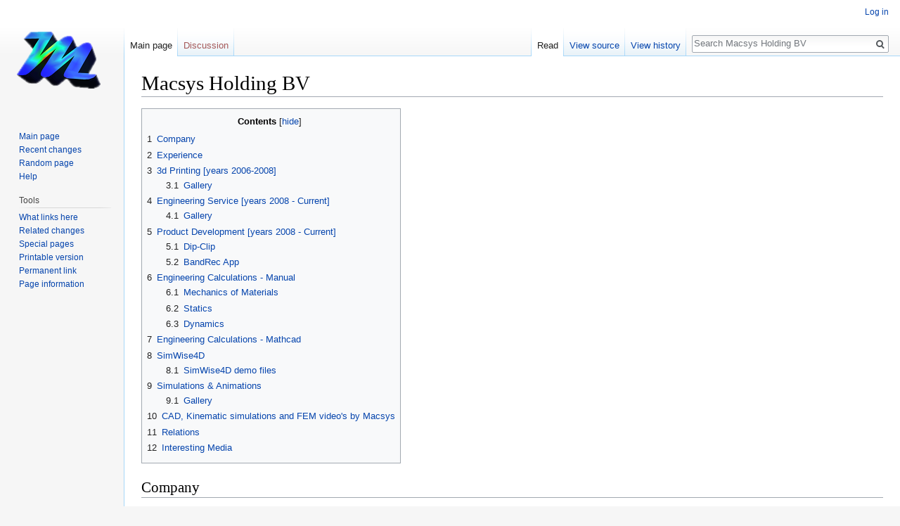

--- FILE ---
content_type: text/html; charset=UTF-8
request_url: https://www.macsys.nl/index.php?title=Macsys_Holding_BV
body_size: 11053
content:
<!DOCTYPE html>
<html class="client-nojs" lang="en" dir="ltr">
<head>
<meta charset="UTF-8"/>
<title>Macsys Holding BV</title>
<script>document.documentElement.className = document.documentElement.className.replace( /(^|\s)client-nojs(\s|$)/, "$1client-js$2" );</script>
<script>(window.RLQ=window.RLQ||[]).push(function(){mw.config.set({"wgCanonicalNamespace":"","wgCanonicalSpecialPageName":false,"wgNamespaceNumber":0,"wgPageName":"Macsys_Holding_BV","wgTitle":"Macsys Holding BV","wgCurRevisionId":857,"wgRevisionId":857,"wgArticleId":39,"wgIsArticle":true,"wgIsRedirect":false,"wgAction":"view","wgUserName":null,"wgUserGroups":["*"],"wgCategories":[],"wgBreakFrames":false,"wgPageContentLanguage":"en","wgPageContentModel":"wikitext","wgSeparatorTransformTable":["",""],"wgDigitTransformTable":["",""],"wgDefaultDateFormat":"dmy","wgMonthNames":["","January","February","March","April","May","June","July","August","September","October","November","December"],"wgMonthNamesShort":["","Jan","Feb","Mar","Apr","May","Jun","Jul","Aug","Sep","Oct","Nov","Dec"],"wgRelevantPageName":"Macsys_Holding_BV","wgRelevantArticleId":39,"wgRequestId":"aXIJe6fqL2R8RM-m_s2HVwAAAak","wgIsProbablyEditable":false,"wgRelevantPageIsProbablyEditable":false,"wgRestrictionEdit":[],"wgRestrictionMove":[],"wgIsMainPage":true});mw.loader.state({"site.styles":"ready","noscript":"ready","user.styles":"ready","user":"ready","site":"ready","user.options":"ready","user.tokens":"loading","ext.slideshow.css":"ready","mediawiki.page.gallery.styles":"ready","mediawiki.legacy.shared":"ready","mediawiki.legacy.commonPrint":"ready","mediawiki.sectionAnchor":"ready","mediawiki.skinning.interface":"ready","skins.vector.styles":"ready"});mw.loader.implement("user.tokens@0dlc6t4",function($,jQuery,require,module){/*@nomin*/mw.user.tokens.set({"editToken":"+\\","patrolToken":"+\\","watchToken":"+\\","csrfToken":"+\\"});
});mw.loader.load(["ext.slideshow.main","mediawiki.page.gallery","mediawiki.page.startup","mediawiki.user","mediawiki.hidpi","mediawiki.page.ready","mediawiki.toc","mediawiki.searchSuggest","skins.vector.js"]);});</script>
<link rel="stylesheet" href="/load.php?debug=false&amp;lang=en&amp;modules=ext.slideshow.css%7Cmediawiki.legacy.commonPrint%2Cshared%7Cmediawiki.page.gallery.styles%7Cmediawiki.sectionAnchor%7Cmediawiki.skinning.interface%7Cskins.vector.styles&amp;only=styles&amp;skin=vector"/>
<script async="" src="/load.php?debug=false&amp;lang=en&amp;modules=startup&amp;only=scripts&amp;skin=vector"></script>
<meta name="ResourceLoaderDynamicStyles" content=""/>
<meta name="generator" content="MediaWiki 1.31.0"/>
<link rel="shortcut icon" href="/favicon.ico"/>
<link rel="search" type="application/opensearchdescription+xml" href="/opensearch_desc.php" title="Macsys Holding BV (en)"/>
<link rel="EditURI" type="application/rsd+xml" href="http://www.macsys.nl/api.php?action=rsd"/>
<link rel="alternate" type="application/atom+xml" title="Macsys Holding BV Atom feed" href="/index.php?title=Special:RecentChanges&amp;feed=atom"/>
<!--[if lt IE 9]><script src="/load.php?debug=false&amp;lang=en&amp;modules=html5shiv&amp;only=scripts&amp;skin=vector&amp;sync=1"></script><![endif]-->
</head>
<body class="mediawiki ltr sitedir-ltr mw-hide-empty-elt ns-0 ns-subject page-Macsys_Holding_BV rootpage-Macsys_Holding_BV skin-vector action-view">		<div id="mw-page-base" class="noprint"></div>
		<div id="mw-head-base" class="noprint"></div>
		<div id="content" class="mw-body" role="main">
			<a id="top"></a>
			<div class="mw-indicators mw-body-content">
</div>
<h1 id="firstHeading" class="firstHeading" lang="en">Macsys Holding BV</h1>			<div id="bodyContent" class="mw-body-content">
				<div id="siteSub" class="noprint">From Macsys Holding BV</div>				<div id="contentSub"></div>
								<div id="jump-to-nav" class="mw-jump">
					Jump to:					<a href="#mw-head">navigation</a>, 					<a href="#p-search">search</a>
				</div>
				<div id="mw-content-text" lang="en" dir="ltr" class="mw-content-ltr"><div class="mw-parser-output"><div id="toc" class="toc"><div class="toctitle" lang="en" dir="ltr"><h2>Contents</h2></div>
<ul>
<li class="toclevel-1 tocsection-1"><a href="#Company"><span class="tocnumber">1</span> <span class="toctext">Company</span></a></li>
<li class="toclevel-1 tocsection-2"><a href="#Experience"><span class="tocnumber">2</span> <span class="toctext">Experience</span></a></li>
<li class="toclevel-1 tocsection-3"><a href="#3d_Printing_.5Byears_2006-2008.5D"><span class="tocnumber">3</span> <span class="toctext">3d Printing [years 2006-2008]</span></a>
<ul>
<li class="toclevel-2 tocsection-4"><a href="#Gallery"><span class="tocnumber">3.1</span> <span class="toctext">Gallery</span></a></li>
</ul>
</li>
<li class="toclevel-1 tocsection-5"><a href="#Engineering_Service_.5Byears_2008_-_Current.5D"><span class="tocnumber">4</span> <span class="toctext">Engineering Service [years 2008 - Current]</span></a>
<ul>
<li class="toclevel-2 tocsection-6"><a href="#Gallery_2"><span class="tocnumber">4.1</span> <span class="toctext">Gallery</span></a></li>
</ul>
</li>
<li class="toclevel-1 tocsection-7"><a href="#Product_Development_.5Byears_2008_-_Current.5D"><span class="tocnumber">5</span> <span class="toctext">Product Development [years 2008 - Current]</span></a>
<ul>
<li class="toclevel-2 tocsection-8"><a href="#Dip-Clip"><span class="tocnumber">5.1</span> <span class="toctext">Dip-Clip</span></a></li>
<li class="toclevel-2 tocsection-9"><a href="#BandRec_App"><span class="tocnumber">5.2</span> <span class="toctext">BandRec App</span></a></li>
</ul>
</li>
<li class="toclevel-1 tocsection-10"><a href="#Engineering_Calculations_-_Manual"><span class="tocnumber">6</span> <span class="toctext">Engineering Calculations - Manual</span></a>
<ul>
<li class="toclevel-2 tocsection-11"><a href="#Mechanics_of_Materials"><span class="tocnumber">6.1</span> <span class="toctext">Mechanics of Materials</span></a></li>
<li class="toclevel-2 tocsection-12"><a href="#Statics"><span class="tocnumber">6.2</span> <span class="toctext">Statics</span></a></li>
<li class="toclevel-2 tocsection-13"><a href="#Dynamics"><span class="tocnumber">6.3</span> <span class="toctext">Dynamics</span></a></li>
</ul>
</li>
<li class="toclevel-1 tocsection-14"><a href="#Engineering_Calculations_-_Mathcad"><span class="tocnumber">7</span> <span class="toctext">Engineering Calculations - Mathcad</span></a></li>
<li class="toclevel-1 tocsection-15"><a href="#SimWise4D"><span class="tocnumber">8</span> <span class="toctext">SimWise4D</span></a>
<ul>
<li class="toclevel-2 tocsection-16"><a href="#SimWise4D_demo_files"><span class="tocnumber">8.1</span> <span class="toctext">SimWise4D demo files</span></a></li>
</ul>
</li>
<li class="toclevel-1 tocsection-17"><a href="#Simulations_.26_Animations"><span class="tocnumber">9</span> <span class="toctext">Simulations &amp; Animations</span></a>
<ul>
<li class="toclevel-2 tocsection-18"><a href="#Gallery_3"><span class="tocnumber">9.1</span> <span class="toctext">Gallery</span></a></li>
</ul>
</li>
<li class="toclevel-1 tocsection-19"><a href="#CAD.2C_Kinematic_simulations_and_FEM_video.27s_by_Macsys"><span class="tocnumber">10</span> <span class="toctext">CAD, Kinematic simulations and FEM video's by Macsys</span></a></li>
<li class="toclevel-1 tocsection-20"><a href="#Relations"><span class="tocnumber">11</span> <span class="toctext">Relations</span></a></li>
<li class="toclevel-1 tocsection-21"><a href="#Interesting_Media"><span class="tocnumber">12</span> <span class="toctext">Interesting Media</span></a></li>
</ul>
</div>

<h2><span class="mw-headline" id="Company">Company</span></h2>
<p>Macsys was founded as a <a target="_blank" rel="nofollow noreferrer noopener" class="external text" href="https://en.wikipedia.org/wiki/General_partnership">General Partnership</a> (Dutch V.O.F.) on October 13, 2006.  The name Macsys is inspired by CAM software <a target="_blank" rel="nofollow noreferrer noopener" class="external text" href="https://en.wikipedia.org/wiki/Cimatron">Cimatron</a>, where MACSYS stands for MAchine COordinate SYStem. Macsys Engineering B.V. and Macsys Holding B.V. are founded May 22, 2012, replacing the existing partnership structure. In 2019 Macsys Engineering BV activities have all been transferred to Macsys Holding BV.
</p>
<h2><span class="mw-headline" id="Experience">Experience</span></h2>
<div class="center"><div class="floatnone"><a href="/index.php?title=File:Rel.jpg" class="image"><img alt="Rel.jpg" src="/images/2/20/Rel.jpg" width="585" height="277" /></a></div></div>
<h2><span id="3d_Printing_[years_2006-2008]"></span><span class="mw-headline" id="3d_Printing_.5Byears_2006-2008.5D">3d Printing [years 2006-2008]</span></h2>
<p><b>Macsys</b> uses <a target="_blank" rel="nofollow noreferrer noopener" class="external text" href="https://en.wikipedia.org/wiki/SketchUp">SketchUp</a> software to transform architectural 2d drawings into 3d surface models. The 3d surface models are fed into <a target="_blank" rel="nofollow noreferrer noopener" class="external text" href="https://en.wikipedia.org/wiki/Z_Corporation">Z-Corp</a> printers to create tangible solid models or <a target="_blank" rel="nofollow noreferrer noopener" class="external text" href="https://en.wikipedia.org/wiki/Maquette">maquettes</a>. Z-Corp printers use <a target="_blank" rel="nofollow noreferrer noopener" class="external text" href="https://en.wikipedia.org/wiki/Inkjet_technology">inkjet-technology</a> to create full color models, making them ideal for visualization.
</p><p>Traditionally, <a target="_blank" rel="nofollow noreferrer noopener" class="external text" href="https://en.wikipedia.org/wiki/Architectural_model">architectural models</a> are handmade using various materials. These materials have a look and feel that is close to the finished building, something that can not be achieved with 3d printing. The benefit of 3d printing is speed. A virtual 3d model is created faster and in finer detail then hand crafted models, especially if the building design is available digitally. Because 3d printed models are build up in layers, the surface finish is inferior to traditional models. The surface finish however can be improved by sanding or bead blasting. 
</p><p>Macsys pilot project (non-commercial) involved CAD modelling and printing of a 1930's house located in <a target="_blank" rel="nofollow noreferrer noopener" class="external text" href="https://nl.wikipedia.org/wiki/Woerden">Woerden</a>. The printed house is glued on a wooden pedestal. This model was used as proof-of-concept and a demonstration project for potential customers.
</p><p>The <i>first</i> commercial project for Macsys was creating a colored 1:50 scale model of a villa in <a target="_blank" rel="nofollow noreferrer noopener" class="external text" href="https://nl.wikipedia.org/wiki/Dronten">Dronten</a>. Details include; tiled roof, water drainage pipes and <a target="_blank" rel="nofollow noreferrer noopener" class="external text" href="https://en.wikipedia.org/wiki/Muntin">muntin</a> windows. At the time of modeling this project, there was no 'shell function' available in SketchUp, meaning that creating the correct wall thicknesses had to be done manually. A very tedious and time-consuming task, which is fully automated in most solid modelers.                     
The <i>second</i> project was a huge jump in complexity. It was requested to build a scale model of a 900 m² mansion. It was requested to build the model with an open roof, making it possible to view the internal layout. Since the scaled model was larger than the available 3d printer, the model required sectioning. Building plans for the 30m x 30m <a target="_blank" rel="nofollow noreferrer noopener" class="external text" href="https://en.wikipedia.org/wiki/Mansion">mansion</a> were available in <a target="_blank" rel="nofollow noreferrer noopener" class="external text" href="https://en.wikipedia.org/wiki/AutoCAD">AutoCad</a> 2d format. The mansion includes: a swimming pool, sauna, fitness room and underground parking. 
Macsys's <i>third</i> model was a challenge in terms of detailing. The unique house design includes an elevation, round  structure, high detail stairs, pillars and balcony. Since printed models are relatively weak, scaling was done non-uniform, so that the finer details are printed somewhat bigger and are thus stronger.
</p><p>After the first projects were successfully launched, demand for models increased. That is why Macsys partnered with a SketchUp modeling firm based in Thailand. This allowed Macsys to increase its design capacity and take on more work and more challenging projects.
</p>
<h3><span class="mw-headline" id="Gallery">Gallery</span></h3>
<ul class="gallery mw-gallery-packed-hover">
		<li class="gallerybox" style="width: 157.33333333333px"><div style="width: 157.33333333333px">
			<div class="thumb" style="width: 155.33333333333px;"><div style="margin:0px auto;"><a href="/index.php?title=File:Valkbouwmanlaan.jpg" class="image"><img alt="Valkbouwmanlaan.jpg" src="/images/thumb/7/77/Valkbouwmanlaan.jpg/233px-Valkbouwmanlaan.jpg" width="156" height="120" srcset="/images/thumb/7/77/Valkbouwmanlaan.jpg/350px-Valkbouwmanlaan.jpg 1.5x, /images/thumb/7/77/Valkbouwmanlaan.jpg/466px-Valkbouwmanlaan.jpg 2x" /></a></div></div>
		</div></li>
		<li class="gallerybox" style="width: 182.66666666667px"><div style="width: 182.66666666667px">
			<div class="thumb" style="width: 180.66666666667px;"><div style="margin:0px auto;"><a href="/index.php?title=File:Dronten3-2.jpg" class="image"><img alt="Dronten3-2.jpg" src="/images/thumb/3/3d/Dronten3-2.jpg/271px-Dronten3-2.jpg" width="181" height="120" srcset="/images/thumb/3/3d/Dronten3-2.jpg/406px-Dronten3-2.jpg 1.5x, /images/thumb/3/3d/Dronten3-2.jpg/541px-Dronten3-2.jpg 2x" /></a></div></div>
		</div></li>
		<li class="gallerybox" style="width: 189.33333333333px"><div style="width: 189.33333333333px">
			<div class="thumb" style="width: 187.33333333333px;"><div style="margin:0px auto;"><a href="/index.php?title=File:Mension3d-exploded.jpg" class="image"><img alt="Mension3d-exploded.jpg" src="/images/thumb/1/15/Mension3d-exploded.jpg/281px-Mension3d-exploded.jpg" width="188" height="120" srcset="/images/thumb/1/15/Mension3d-exploded.jpg/421px-Mension3d-exploded.jpg 1.5x, /images/thumb/1/15/Mension3d-exploded.jpg/561px-Mension3d-exploded.jpg 2x" /></a></div></div>
		</div></li>
		<li class="gallerybox" style="width: 360px"><div style="width: 360px">
			<div class="thumb" style="width: 358px;"><div style="margin:0px auto;"><a href="/index.php?title=File:2d_side.png" class="image"><img alt="2d side.png" src="/images/thumb/0/0a/2d_side.png/537px-2d_side.png" width="358" height="120" srcset="/images/thumb/0/0a/2d_side.png/805px-2d_side.png 1.5x, /images/thumb/0/0a/2d_side.png/1073px-2d_side.png 2x" /></a></div></div>
		</div></li>
		<li class="gallerybox" style="width: 162px"><div style="width: 162px">
			<div class="thumb" style="width: 160px;"><div style="margin:0px auto;"><a href="/index.php?title=File:Printedmodel.jpg" class="image"><img alt="Printedmodel.jpg" src="/images/thumb/e/ed/Printedmodel.jpg/240px-Printedmodel.jpg" width="160" height="120" srcset="/images/e/ed/Printedmodel.jpg 1.5x" /></a></div></div>
		</div></li>
		<li class="gallerybox" style="width: 194.66666666667px"><div style="width: 194.66666666667px">
			<div class="thumb" style="width: 192.66666666667px;"><div style="margin:0px auto;"><a href="/index.php?title=File:Hogerijndijk.jpg" class="image"><img alt="Hogerijndijk.jpg" src="/images/thumb/e/ef/Hogerijndijk.jpg/289px-Hogerijndijk.jpg" width="193" height="120" srcset="/images/thumb/e/ef/Hogerijndijk.jpg/433px-Hogerijndijk.jpg 1.5x, /images/thumb/e/ef/Hogerijndijk.jpg/577px-Hogerijndijk.jpg 2x" /></a></div></div>
		</div></li>
		<li class="gallerybox" style="width: 189.33333333333px"><div style="width: 189.33333333333px">
			<div class="thumb" style="width: 187.33333333333px;"><div style="margin:0px auto;"><a href="/index.php?title=File:Iso2.jpg" class="image"><img alt="Iso2.jpg" src="/images/thumb/f/f2/Iso2.jpg/281px-Iso2.jpg" width="188" height="120" srcset="/images/thumb/f/f2/Iso2.jpg/421px-Iso2.jpg 1.5x, /images/thumb/f/f2/Iso2.jpg/561px-Iso2.jpg 2x" /></a></div></div>
		</div></li>
		<li class="gallerybox" style="width: 177.33333333333px"><div style="width: 177.33333333333px">
			<div class="thumb" style="width: 175.33333333333px;"><div style="margin:0px auto;"><a href="/index.php?title=File:AllParts-Final.jpg" class="image"><img alt="AllParts-Final.jpg" src="/images/thumb/0/01/AllParts-Final.jpg/263px-AllParts-Final.jpg" width="176" height="120" srcset="/images/thumb/0/01/AllParts-Final.jpg/394px-AllParts-Final.jpg 1.5x, /images/thumb/0/01/AllParts-Final.jpg/525px-AllParts-Final.jpg 2x" /></a></div></div>
		</div></li>
		<li class="gallerybox" style="width: 94px"><div style="width: 94px">
			<div class="thumb" style="width: 92px;"><div style="margin:0px auto;"><a href="/index.php?title=File:SAM.jpg" class="image"><img alt="SAM.jpg" src="/images/thumb/8/8c/SAM.jpg/138px-SAM.jpg" width="92" height="120" srcset="/images/thumb/8/8c/SAM.jpg/207px-SAM.jpg 1.5x, /images/thumb/8/8c/SAM.jpg/277px-SAM.jpg 2x" /></a></div></div>
		</div></li>
		<li class="gallerybox" style="width: 176.66666666667px"><div style="width: 176.66666666667px">
			<div class="thumb" style="width: 174.66666666667px;"><div style="margin:0px auto;"><a href="/index.php?title=File:Macsys-Soest.jpg" class="image"><img alt="Macsys-Soest.jpg" src="/images/thumb/b/b3/Macsys-Soest.jpg/262px-Macsys-Soest.jpg" width="175" height="120" srcset="/images/thumb/b/b3/Macsys-Soest.jpg/392px-Macsys-Soest.jpg 1.5x, /images/thumb/b/b3/Macsys-Soest.jpg/523px-Macsys-Soest.jpg 2x" /></a></div></div>
		</div></li>
		<li class="gallerybox" style="width: 176.66666666667px"><div style="width: 176.66666666667px">
			<div class="thumb" style="width: 174.66666666667px;"><div style="margin:0px auto;"><a href="/index.php?title=File:070403-Denekamp-W30.jpg" class="image"><img alt="070403-Denekamp-W30.jpg" src="/images/thumb/1/16/070403-Denekamp-W30.jpg/262px-070403-Denekamp-W30.jpg" width="175" height="120" srcset="/images/1/16/070403-Denekamp-W30.jpg 1.5x" /></a></div></div>
		</div></li>
		<li class="gallerybox" style="width: 88.666666666667px"><div style="width: 88.666666666667px">
			<div class="thumb" style="width: 86.666666666667px;"><div style="margin:0px auto;"><a href="/index.php?title=File:2dscan-achtergevel.jpg" class="image"><img alt="2dscan-achtergevel.jpg" src="/images/thumb/b/bd/2dscan-achtergevel.jpg/130px-2dscan-achtergevel.jpg" width="87" height="120" srcset="/images/thumb/b/bd/2dscan-achtergevel.jpg/196px-2dscan-achtergevel.jpg 1.5x, /images/thumb/b/bd/2dscan-achtergevel.jpg/261px-2dscan-achtergevel.jpg 2x" /></a></div></div>
		</div></li>
		<li class="gallerybox" style="width: 189.33333333333px"><div style="width: 189.33333333333px">
			<div class="thumb" style="width: 187.33333333333px;"><div style="margin:0px auto;"><a href="/index.php?title=File:Iso_backandfloorplan.jpg" class="image"><img alt="Iso backandfloorplan.jpg" src="/images/thumb/c/c4/Iso_backandfloorplan.jpg/281px-Iso_backandfloorplan.jpg" width="188" height="120" srcset="/images/thumb/c/c4/Iso_backandfloorplan.jpg/421px-Iso_backandfloorplan.jpg 1.5x, /images/thumb/c/c4/Iso_backandfloorplan.jpg/561px-Iso_backandfloorplan.jpg 2x" /></a></div></div>
		</div></li>
		<li class="gallerybox" style="width: 189.33333333333px"><div style="width: 189.33333333333px">
			<div class="thumb" style="width: 187.33333333333px;"><div style="margin:0px auto;"><a href="/index.php?title=File:Isoback-buildup.jpg" class="image"><img alt="Isoback-buildup.jpg" src="/images/thumb/5/58/Isoback-buildup.jpg/281px-Isoback-buildup.jpg" width="188" height="120" srcset="/images/thumb/5/58/Isoback-buildup.jpg/421px-Isoback-buildup.jpg 1.5x, /images/thumb/5/58/Isoback-buildup.jpg/561px-Isoback-buildup.jpg 2x" /></a></div></div>
		</div></li>
		<li class="gallerybox" style="width: 192px"><div style="width: 192px">
			<div class="thumb" style="width: 190px;"><div style="margin:0px auto;"><a href="/index.php?title=File:Final_detail.jpg" class="image"><img alt="Final detail.jpg" src="/images/thumb/9/92/Final_detail.jpg/285px-Final_detail.jpg" width="190" height="120" srcset="/images/thumb/9/92/Final_detail.jpg/427px-Final_detail.jpg 1.5x, /images/thumb/9/92/Final_detail.jpg/569px-Final_detail.jpg 2x" /></a></div></div>
		</div></li>
</ul>
<h2><span id="Engineering_Service_[years_2008_-_Current]"></span><span class="mw-headline" id="Engineering_Service_.5Byears_2008_-_Current.5D">Engineering Service [years 2008 - Current]</span></h2>
<h3><span class="mw-headline" id="Gallery_2">Gallery</span></h3>
<ul class="gallery mw-gallery-packed-hover">
		<li class="gallerybox" style="width: 162px"><div style="width: 162px">
			<div class="thumb" style="width: 160px;"><div style="margin:0px auto;"><a href="/index.php?title=File:Dutch_Boxer_Commando_Post.jpg" class="image"><img alt="Dutch Boxer Commando Post.jpg" src="/images/thumb/2/22/Dutch_Boxer_Commando_Post.jpg/240px-Dutch_Boxer_Commando_Post.jpg" width="160" height="120" srcset="/images/thumb/2/22/Dutch_Boxer_Commando_Post.jpg/360px-Dutch_Boxer_Commando_Post.jpg 1.5x, /images/thumb/2/22/Dutch_Boxer_Commando_Post.jpg/480px-Dutch_Boxer_Commando_Post.jpg 2x" /></a></div></div>
		</div></li>
		<li class="gallerybox" style="width: 162px"><div style="width: 162px">
			<div class="thumb" style="width: 160px;"><div style="margin:0px auto;"><a href="/index.php?title=File:Horse2.jpg" class="image"><img alt="Horse2.jpg" src="/images/thumb/a/a8/Horse2.jpg/240px-Horse2.jpg" width="160" height="120" srcset="/images/thumb/a/a8/Horse2.jpg/360px-Horse2.jpg 1.5x, /images/thumb/a/a8/Horse2.jpg/480px-Horse2.jpg 2x" /></a></div></div>
		</div></li>
		<li class="gallerybox" style="width: 86.666666666667px"><div style="width: 86.666666666667px">
			<div class="thumb" style="width: 84.666666666667px;"><div style="margin:0px auto;"><a href="/index.php?title=File:QuickreleaseV2.gif" class="image"><img alt="QuickreleaseV2.gif" src="/images/thumb/7/70/QuickreleaseV2.gif/127px-QuickreleaseV2.gif" width="85" height="120" srcset="/images/thumb/7/70/QuickreleaseV2.gif/190px-QuickreleaseV2.gif 1.5x, /images/thumb/7/70/QuickreleaseV2.gif/254px-QuickreleaseV2.gif 2x" /></a></div></div>
		</div></li>
</ul>
<h2><span id="Product_Development_[years_2008_-_Current]"></span><span class="mw-headline" id="Product_Development_.5Byears_2008_-_Current.5D">Product Development [years 2008 - Current]</span></h2>
<h3><span class="mw-headline" id="Dip-Clip">Dip-Clip</span></h3>
<p>The Dip-Clip® logo is a registered trade mark at the <a target="_blank" rel="nofollow noreferrer noopener" class="external text" href="https://www.boip.int/en">The Benelux Office for Intellectual Property</a>.
</p>
<ul class="gallery mw-gallery-packed-hover">
		<li class="gallerybox" style="width: 278px"><div style="width: 278px">
			<div class="thumb" style="width: 276px;"><div style="margin:0px auto;"><a href="/index.php?title=File:Dip-clipk_small.png" class="image"><img alt="Dip-clipk small.png" src="/images/thumb/2/22/Dip-clipk_small.png/414px-Dip-clipk_small.png" width="276" height="120" srcset="/images/thumb/2/22/Dip-clipk_small.png/620px-Dip-clipk_small.png 1.5x, /images/2/22/Dip-clipk_small.png 2x" /></a></div></div>
		</div></li>
		<li class="gallerybox" style="width: 162px"><div style="width: 162px">
			<div class="thumb" style="width: 160px;"><div style="margin:0px auto;"><a href="/index.php?title=File:Prototype.JPG" class="image"><img alt="Prototype.JPG" src="/images/thumb/f/f5/Prototype.JPG/240px-Prototype.JPG" width="160" height="120" srcset="/images/thumb/f/f5/Prototype.JPG/360px-Prototype.JPG 1.5x, /images/thumb/f/f5/Prototype.JPG/480px-Prototype.JPG 2x" /></a></div></div>
		</div></li>
</ul>
<h3><span class="mw-headline" id="BandRec_App">BandRec App</span></h3>
<p><a target="_blank" rel="nofollow noreferrer noopener" class="external text" href="https://apps.apple.com/us/app/bandrec-lite/id1612433097">BandRec Lite</a> 
</p><p><a target="_blank" rel="nofollow noreferrer noopener" class="external text" href="https://apps.apple.com/us/app/bandrec-pro/id1612436155">BandRec Pro</a> 
</p><p><a target="_blank" rel="nofollow noreferrer noopener" class="external text" href="https://www.bandrec.nl">BandRec Website</a> 
</p>
<ul class="gallery mw-gallery-packed-hover">
		<li class="gallerybox" style="width: 234px"><div style="width: 234px">
			<div class="thumb" style="width: 232px;"><div style="margin:0px auto;"><a href="/index.php?title=File:Bandrec.PNG" class="image"><img alt="Bandrec.PNG" src="/images/thumb/1/11/Bandrec.PNG/348px-Bandrec.PNG" width="232" height="120" srcset="/images/thumb/1/11/Bandrec.PNG/522px-Bandrec.PNG 1.5x, /images/thumb/1/11/Bandrec.PNG/696px-Bandrec.PNG 2x" /></a></div></div>
		</div></li>
</ul>
<p><br />
</p>
<ul><li class="mw-empty-elt"></li></ul>
<h2><span class="mw-headline" id="Engineering_Calculations_-_Manual">Engineering Calculations - Manual</span></h2>
<div class="thumb tright"><div class="thumbinner" style="width:402px;"><a href="/index.php?title=File:Manual_calculation.JPG" class="image"><img alt="" src="/images/thumb/8/86/Manual_calculation.JPG/400px-Manual_calculation.JPG" width="400" height="362" class="thumbimage" srcset="/images/thumb/8/86/Manual_calculation.JPG/600px-Manual_calculation.JPG 1.5x, /images/8/86/Manual_calculation.JPG 2x" /></a>  <div class="thumbcaption"><div class="magnify"><a href="/index.php?title=File:Manual_calculation.JPG" class="internal" title="Enlarge"></a></div><i>Manual Engineering Calculation</i></div></div></div>
<h3><span class="mw-headline" id="Mechanics_of_Materials">Mechanics of Materials</span></h3>
<p><a target="_blank" rel="nofollow noreferrer noopener" class="external text" href="http://www.macsys.nl/images/e/e7/Mechanics_of_Materials_-_Equilibruim_of_a_Deformable_Body.pdf">Equilibrium of a Deformable body</a>
</p>
<h3><span class="mw-headline" id="Statics">Statics</span></h3>
<h3><span class="mw-headline" id="Dynamics">Dynamics</span></h3>
<p><a target="_blank" rel="nofollow noreferrer noopener" class="external text" href="http://www.macsys.nl/images/1/10/Dynamics_-_Rectilinear_Kinematics_-_Continues_Motion.pdf">Rectilinear Kinematics, Continues Motion</a>
</p><p><a target="_blank" rel="nofollow noreferrer noopener" class="external text" href="http://www.macsys.nl/images/0/06/Dynamics_-_Rectilinear_Kinematics_-_Erratic_Motion.pdf">Rectilinear Kinematics, Erratic Motion</a>
</p><p><a target="_blank" rel="nofollow noreferrer noopener" class="external text" href="http://www.macsys.nl/images/a/a9/Dynamics_-_Curvilinear_Motion_-_Normal_and_Tangential_components.pdf">Curvilinear motion: Normal and Tangential components</a>
</p><p><br />
</p><p><br />
</p><p><br />
</p><p><br />
</p><p><br />
</p><p><br />
</p>
<ul><li class="mw-empty-elt"></li></ul>
<h2><span class="mw-headline" id="Engineering_Calculations_-_Mathcad">Engineering Calculations - Mathcad</span></h2>
<div class="thumb tright"><div class="thumbinner" style="width:402px;"><a href="/index.php?title=File:12-1_-_Copy.PNG" class="image"><img alt="" src="/images/thumb/5/56/12-1_-_Copy.PNG/400px-12-1_-_Copy.PNG" width="400" height="515" class="thumbimage" srcset="/images/5/56/12-1_-_Copy.PNG 1.5x" /></a>  <div class="thumbcaption"><div class="magnify"><a href="/index.php?title=File:12-1_-_Copy.PNG" class="internal" title="Enlarge"></a></div><i>Rectilinear Kinematics, Continues motion</i></div></div></div>
<p><a target="_blank" rel="nofollow noreferrer noopener" class="external text" href="https://en.wikipedia.org/wiki/Mathcad">Mathcad</a> is computer software primarily intended for the verification, validation, documentation and re-use of engineering calculations and was developed by <a target="_blank" rel="nofollow noreferrer noopener" class="external text" href="https://en.wikipedia.org/wiki/Mathsoft">Mathsoft</a>. Mathcad has <a target="_blank" rel="nofollow noreferrer noopener" class="external text" href="https://en.wikipedia.org/wiki/WYSIWYG">WYSIWYG</a> functionality, which is a big advantage over the 'hidden' and 'text based' formulas used in <a target="_blank" rel="nofollow noreferrer noopener" class="external text" href="https://en.wikipedia.org/wiki/Microsoft_Excel">Microsoft Exel</a>. Macsys uses Mathcad Client 2001 for making and reporting engineering calculations. A practical starters guide for learning Mathcad can be found <a target="_blank" rel="nofollow noreferrer noopener" class="external text" href="http://homepage.physics.uiowa.edu/~rlm/mathcad/mathcad%20tutorial.htm">here</a>. 
</p><p><br />
</p><p><br />
</p><p><br />
</p><p><br />
</p><p><br />
</p><p><br />
</p><p><br />
</p><p><br />
</p><p><br />
</p><p><br />
</p><p><br />
</p>
<ul><li class="mw-empty-elt"></li></ul>
<h2><span class="mw-headline" id="SimWise4D">SimWise4D</span></h2>
<div class="thumb tright"><div class="thumbinner" style="width:402px;"><a href="/index.php?title=File:Simwise4d-arm.JPG" class="image"><img alt="" src="/images/thumb/5/58/Simwise4d-arm.JPG/400px-Simwise4d-arm.JPG" width="400" height="366" class="thumbimage" srcset="/images/thumb/5/58/Simwise4d-arm.JPG/600px-Simwise4d-arm.JPG 1.5x, /images/5/58/Simwise4d-arm.JPG 2x" /></a>  <div class="thumbcaption"><div class="magnify"><a href="/index.php?title=File:Simwise4d-arm.JPG" class="internal" title="Enlarge"></a></div>Simwise 4D integrates motion with FEA</div></div></div>
<p><a target="_blank" rel="nofollow noreferrer noopener" class="external text" href="https://www.design-simulation.com/SimWise4d/">SimWise 4D</a> was born when <a target="_blank" rel="nofollow noreferrer noopener" class="external text" href="https://www.design-simulation.com/Corporate/Profile">DST</a> acquired a license from MSC Software Corporation to the MSC.visualNastran 4D (vn4D) product. The software traces its roots to the <a target="_blank" rel="nofollow noreferrer noopener" class="external text" href="https://en.wikipedia.org/wiki/Working_Model">Working Model</a> 3D product developed by Knowledge Revolution, which was acquired by MSC in 1999, extended to include FEA capabilities, and renamed Working Model 4D. It has found tens of thousands of users among engineering professionals, students, and educators. In December 2020 Macsys Holding BV acquired a perpetual licence from DST for the use of SimWise 4D software. 
</p><p><br />
</p>
<h3><span class="mw-headline" id="SimWise4D_demo_files">SimWise4D demo files</span></h3>
<p>Various FEA bonding options in Simwise 4D ➡ <a target="_blank" rel="nofollow noreferrer noopener" class="external text" href="https://www.bandrec.nl/SimWise4D%20-%20Bonding.rar">download</a>
</p><p><br />
</p><p><i><b>More on <a href="/index.php?title=SimWise_4D" title="SimWise 4D">SimWise 4D</a>...</b></i>
</p><p><br />
</p><p><br />
</p><p><br />
</p><p><br />
</p><p><br />
</p><p><br />
</p><p><br />
</p><p><br />
</p><p><br />
</p><p><br />
</p><p><br />
</p>
<ul><li class="mw-empty-elt"></li></ul>
<h2><span id="Simulations_&amp;_Animations"></span><span class="mw-headline" id="Simulations_.26_Animations">Simulations &amp; Animations</span></h2>
<h3><span class="mw-headline" id="Gallery_3">Gallery</span></h3>
<ul class="gallery mw-gallery-packed-hover">
		<li class="gallerybox" style="width: 202.66666666667px"><div style="width: 202.66666666667px">
			<div class="thumb" style="width: 200.66666666667px;"><div style="margin:0px auto;"><a href="/index.php?title=File:Genevawheel_animation.gif" class="image"><img alt="Genevawheel animation.gif" src="/images/thumb/c/c2/Genevawheel_animation.gif/301px-Genevawheel_animation.gif" width="201" height="120" srcset="/images/thumb/c/c2/Genevawheel_animation.gif/451px-Genevawheel_animation.gif 1.5x, /images/c/c2/Genevawheel_animation.gif 2x" /></a></div></div>
		</div></li>
		<li class="gallerybox" style="width: 196.66666666667px"><div style="width: 196.66666666667px">
			<div class="thumb" style="width: 194.66666666667px;"><div style="margin:0px auto;"><a href="/index.php?title=File:Intermittingmotion.gif" class="image"><img alt="Intermittingmotion.gif" src="/images/thumb/2/2f/Intermittingmotion.gif/292px-Intermittingmotion.gif" width="195" height="120" srcset="/images/thumb/2/2f/Intermittingmotion.gif/438px-Intermittingmotion.gif 1.5x, /images/2/2f/Intermittingmotion.gif 2x" /></a></div></div>
		</div></li>
		<li class="gallerybox" style="width: 202.66666666667px"><div style="width: 202.66666666667px">
			<div class="thumb" style="width: 200.66666666667px;"><div style="margin:0px auto;"><a href="/index.php?title=File:Rotationalcam.gif" class="image"><img alt="Rotationalcam.gif" src="/images/thumb/b/ba/Rotationalcam.gif/301px-Rotationalcam.gif" width="201" height="120" srcset="/images/thumb/b/ba/Rotationalcam.gif/451px-Rotationalcam.gif 1.5x, /images/b/ba/Rotationalcam.gif 2x" /></a></div></div>
		</div></li>
		<li class="gallerybox" style="width: 202.66666666667px"><div style="width: 202.66666666667px">
			<div class="thumb" style="width: 200.66666666667px;"><div style="margin:0px auto;"><a href="/index.php?title=File:Scotchyoke.gif" class="image"><img alt="Scotchyoke.gif" src="/images/thumb/e/ec/Scotchyoke.gif/301px-Scotchyoke.gif" width="201" height="120" srcset="/images/thumb/e/ec/Scotchyoke.gif/451px-Scotchyoke.gif 1.5x, /images/e/ec/Scotchyoke.gif 2x" /></a></div></div>
		</div></li>
		<li class="gallerybox" style="width: 202.66666666667px"><div style="width: 202.66666666667px">
			<div class="thumb" style="width: 200.66666666667px;"><div style="margin:0px auto;"><a href="/index.php?title=File:Variable-quick-drop.gif" class="image"><img alt="Variable-quick-drop.gif" src="/images/thumb/f/f7/Variable-quick-drop.gif/301px-Variable-quick-drop.gif" width="201" height="120" srcset="/images/thumb/f/f7/Variable-quick-drop.gif/451px-Variable-quick-drop.gif 1.5x, /images/f/f7/Variable-quick-drop.gif 2x" /></a></div></div>
		</div></li>
		<li class="gallerybox" style="width: 126.66666666667px"><div style="width: 126.66666666667px">
			<div class="thumb" style="width: 124.66666666667px;"><div style="margin:0px auto;"><a href="/index.php?title=File:Ratched.gif" class="image"><img alt="Ratched.gif" src="/images/thumb/f/fb/Ratched.gif/187px-Ratched.gif" width="125" height="120" srcset="/images/thumb/f/fb/Ratched.gif/281px-Ratched.gif 1.5x, /images/thumb/f/fb/Ratched.gif/374px-Ratched.gif 2x" /></a></div></div>
		</div></li>
		<li class="gallerybox" style="width: 123.33333333333px"><div style="width: 123.33333333333px">
			<div class="thumb" style="width: 121.33333333333px;"><div style="margin:0px auto;"><a href="/index.php?title=File:Platecam21.gif" class="image"><img alt="Platecam21.gif" src="/images/thumb/f/f5/Platecam21.gif/182px-Platecam21.gif" width="122" height="120" srcset="/images/thumb/f/f5/Platecam21.gif/273px-Platecam21.gif 1.5x, /images/thumb/f/f5/Platecam21.gif/364px-Platecam21.gif 2x" /></a></div></div>
		</div></li>
		<li class="gallerybox" style="width: 122px"><div style="width: 122px">
			<div class="thumb" style="width: 120px;"><div style="margin:0px auto;"><a href="/index.php?title=File:Platecam-B.gif" class="image"><img alt="Platecam-B.gif" src="/images/thumb/c/c1/Platecam-B.gif/180px-Platecam-B.gif" width="120" height="120" srcset="/images/thumb/c/c1/Platecam-B.gif/270px-Platecam-B.gif 1.5x, /images/thumb/c/c1/Platecam-B.gif/360px-Platecam-B.gif 2x" /></a></div></div>
		</div></li>
</ul>
<p><br />
<i><b>More on <a href="/index.php?title=Simulations_%26_Animations" title="Simulations &amp; Animations">Simulations &amp; Animations</a>...</b></i>
</p><p><br />
</p><p><br />
</p><p><br />
</p><p><br />
</p><p><br />
</p><p><br />
</p><p><br />
</p><p><br />
</p><p><br />
</p><p><br />
</p>
<ul><li class="mw-empty-elt"></li></ul>
<h2><span id="CAD,_Kinematic_simulations_and_FEM_video's_by_Macsys"></span><span class="mw-headline" id="CAD.2C_Kinematic_simulations_and_FEM_video.27s_by_Macsys">CAD, Kinematic simulations and FEM video's by Macsys</span></h2>
<p><a target="_blank" rel="nofollow noreferrer noopener" class="external text" href="https://www.youtube.com/@macsys_engineering">CAD Speedrun challenge</a>
</p>
<h2><span class="mw-headline" id="Relations">Relations</span></h2>
<p><a target="_blank" rel="nofollow noreferrer noopener" class="external text" href="https://www.facebook.com/profile.php?id=100063619507899">Almost Famous Band</a>
</p><p><a target="_blank" rel="nofollow noreferrer noopener" class="external text" href="https://etergo.com/">Etergo - Smart Electric Scooter</a> 
</p><p><a target="_blank" rel="nofollow noreferrer noopener" class="external text" href="https://www.yuiop.nl/">Yuiop - App Development</a>
</p><p><a target="_blank" rel="nofollow noreferrer noopener" class="external text" href="https://www.aesc.nl/">AESC - Software</a>
</p><p><a target="_blank" rel="nofollow noreferrer noopener" class="external text" href="https://www.electricdutchman.com/#section0">Electric Dutchman Scooter</a>
</p><p><a target="_blank" rel="nofollow noreferrer noopener" class="external text" href="https://mirrorcontrols.com">MCi - Mirror Controls International</a>
</p><p><a target="_blank" rel="nofollow noreferrer noopener" class="external text" href="https://www.mcflybrown.com">McFly and Brown - Tech Recruitment</a>
</p><p><a target="_blank" rel="nofollow noreferrer noopener" class="external text" href="https://www.yxion.nl">Yxion - Pharmaceutical Consultancy</a>
</p><p><a target="_blank" rel="nofollow noreferrer noopener" class="external text" href="https://www.yacht.nl">YACHT - Tech Recruitment</a>
</p><p><a target="_blank" rel="nofollow noreferrer noopener" class="external text" href="https://mmid-group.com">MMID-group - Product Development</a>
</p><p><a target="_blank" rel="nofollow noreferrer noopener" class="external text" href="https://www.rheinmetall-defence.com/en/rheinmetall_defence/index.php">Rheinmetall Defence</a>
</p><p><a target="_blank" rel="nofollow noreferrer noopener" class="external text" href="https://www.phillipsmedisize.com/">Phillips Medisize</a>
</p><p><a target="_blank" rel="nofollow noreferrer noopener" class="external text" href="https://www.design-simulation.com/">Design Simulation Technologies</a>
</p><p><a target="_blank" rel="nofollow noreferrer noopener" class="external text" href="https://www.3dprinting.nl/">3d Printing</a>
</p><p><a target="_blank" rel="nofollow noreferrer noopener" class="external text" href="https://crystalsbylila.com/">Crystals by Lila</a>
</p>
<h2><span class="mw-headline" id="Interesting_Media">Interesting Media</span></h2>
<p><a target="_blank" rel="nofollow noreferrer noopener" class="external text" href="https://www.npostart.nl/close-up/03-11-2021/AT_300003405/">Monobloc - How a plastic chair changed the world (partly Dutch language)</a>
</p><p><a target="_blank" rel="nofollow noreferrer noopener" class="external text" href="https://www.youtube.com/watch?v=XtMmeAjQTXc&amp;list=PL8_xPU5epJddRABXqJ5h5G0dk-XGtA5cZ">The Mechanical Universe</a>
</p><p><a target="_blank" rel="nofollow noreferrer noopener" class="external text" href="https://www.youtube.com/watch?v=v__HkemcHOE/">Spaceclaim - Sheet Metal Basics Part 1</a>
</p><p><a target="_blank" rel="nofollow noreferrer noopener" class="external text" href="https://www.youtube.com/watch?v=JE0zAl7OYnI/">Spaceclaim - Sheet Metal Basics Part 2</a>
</p><p><a target="_blank" rel="nofollow noreferrer noopener" class="external text" href="https://www.vpro.nl/programmas/tegenlicht/kijk/afleveringen/2012-2013/semler.html">Ricardo Semler - The strength of happiness (partly Dutch language)</a>
</p><p><a target="_blank" rel="nofollow noreferrer noopener" class="external text" href="https://www.vpro.nl/programmas/tegenlicht/kijk/afleveringen/2014-2015/nieuwe-wijsheid-semler.html">Ricardo Semler - The new wisdom (partly Dutch language)</a>
</p><p><a target="_blank" rel="nofollow noreferrer noopener" class="external text" href="https://www.youtube.com/watch?v=gp4U5aH_T6A">Lex Fridman - Bitcoin, Anarchy, and Austrian Economics</a>
</p><p><a target="_blank" rel="nofollow noreferrer noopener" class="external text" href="https://www.youtube.com/watch?v=bBC-nXj3Ng4">How does Crypto currency actually work?</a>
</p><p><a target="_blank" rel="nofollow noreferrer noopener" class="external text" href="https://www.youtube.com/watch?v=PPySn3slfXI">Brain Man; the boy with the incredible brain</a>
</p>
<!-- 
NewPP limit report
Cached time: 20260121191512
Cache expiry: 86400
Dynamic content: false
CPU time usage: 0.155 seconds
Real time usage: 0.393 seconds
Preprocessor visited node count: 127/1000000
Preprocessor generated node count: 188/1000000
Post‐expand include size: 0/2097152 bytes
Template argument size: 0/2097152 bytes
Highest expansion depth: 2/40
Expensive parser function count: 0/100
Unstrip recursion depth: 0/20
Unstrip post‐expand size: 15155/5000000 bytes
-->
<!--
Transclusion expansion time report (%,ms,calls,template)
100.00%    0.000      1 -total
-->
</div>
<!-- Saved in parser cache with key DB3902177:pcache:idhash:39-0!canonical and timestamp 20260121191512 and revision id 857
 -->
</div>					<div class="printfooter">
						Retrieved from "<a dir="ltr" href="http://www.macsys.nl/index.php?title=Macsys_Holding_BV&amp;oldid=857">http://www.macsys.nl/index.php?title=Macsys_Holding_BV&amp;oldid=857</a>"					</div>
				<div id="catlinks" class="catlinks catlinks-allhidden" data-mw="interface"></div>				<div class="visualClear"></div>
							</div>
		</div>
		<div id="mw-navigation">
			<h2>Navigation menu</h2>
			<div id="mw-head">
									<div id="p-personal" role="navigation" class="" aria-labelledby="p-personal-label">
						<h3 id="p-personal-label">Personal tools</h3>
						<ul>
							<li id="pt-login"><a href="/index.php?title=Special:UserLogin&amp;returnto=Macsys+Holding+BV" title="You are encouraged to log in; however, it is not mandatory [o]" accesskey="o">Log in</a></li>						</ul>
					</div>
									<div id="left-navigation">
										<div id="p-namespaces" role="navigation" class="vectorTabs" aria-labelledby="p-namespaces-label">
						<h3 id="p-namespaces-label">Namespaces</h3>
						<ul>
							<li id="ca-nstab-main" class="selected"><span><a href="/index.php?title=Macsys_Holding_BV" title="View the content page [c]" accesskey="c">Main page</a></span></li><li id="ca-talk" class="new"><span><a href="/index.php?title=Talk:Macsys_Holding_BV&amp;action=edit&amp;redlink=1" rel="discussion" title="Discussion about the content page (page does not exist) [t]" accesskey="t">Discussion</a></span></li>						</ul>
					</div>
										<div id="p-variants" role="navigation" class="vectorMenu emptyPortlet" aria-labelledby="p-variants-label">
												<input type="checkbox" class="vectorMenuCheckbox" aria-labelledby="p-variants-label" />
						<h3 id="p-variants-label">
							<span>Variants</span>
						</h3>
						<div class="menu">
							<ul>
															</ul>
						</div>
					</div>
									</div>
				<div id="right-navigation">
										<div id="p-views" role="navigation" class="vectorTabs" aria-labelledby="p-views-label">
						<h3 id="p-views-label">Views</h3>
						<ul>
							<li id="ca-view" class="collapsible selected"><span><a href="/index.php?title=Macsys_Holding_BV">Read</a></span></li><li id="ca-viewsource" class="collapsible"><span><a href="/index.php?title=Macsys_Holding_BV&amp;action=edit" title="This page is protected.&#10;You can view its source [e]" accesskey="e">View source</a></span></li><li id="ca-history" class="collapsible"><span><a href="/index.php?title=Macsys_Holding_BV&amp;action=history" title="Past revisions of this page [h]" accesskey="h">View history</a></span></li>						</ul>
					</div>
										<div id="p-cactions" role="navigation" class="vectorMenu emptyPortlet" aria-labelledby="p-cactions-label">
						<input type="checkbox" class="vectorMenuCheckbox" aria-labelledby="p-cactions-label" />
						<h3 id="p-cactions-label"><span>More</span></h3>
						<div class="menu">
							<ul>
															</ul>
						</div>
					</div>
										<div id="p-search" role="search">
						<h3>
							<label for="searchInput">Search</label>
						</h3>
						<form action="/index.php" id="searchform">
							<div id="simpleSearch">
								<input type="search" name="search" placeholder="Search Macsys Holding BV" title="Search Macsys Holding BV [f]" accesskey="f" id="searchInput"/><input type="hidden" value="Special:Search" name="title"/><input type="submit" name="fulltext" value="Search" title="Search the pages for this text" id="mw-searchButton" class="searchButton mw-fallbackSearchButton"/><input type="submit" name="go" value="Go" title="Go to a page with this exact name if it exists" id="searchButton" class="searchButton"/>							</div>
						</form>
					</div>
									</div>
			</div>
			<div id="mw-panel">
				<div id="p-logo" role="banner"><a class="mw-wiki-logo" href="/index.php?title=Macsys_Holding_BV"  title="Visit the main page"></a></div>
						<div class="portal" role="navigation" id="p-navigation" aria-labelledby="p-navigation-label">
			<h3 id="p-navigation-label">Navigation</h3>
			<div class="body">
								<ul>
					<li id="n-mainpage-description"><a href="/index.php?title=Macsys_Holding_BV" title="Visit the main page [z]" accesskey="z">Main page</a></li><li id="n-recentchanges"><a href="/index.php?title=Special:RecentChanges" title="A list of recent changes in the wiki [r]" accesskey="r">Recent changes</a></li><li id="n-randompage"><a href="/index.php?title=Special:Random" title="Load a random page [x]" accesskey="x">Random page</a></li><li id="n-help"><a href="https://www.mediawiki.org/wiki/Special:MyLanguage/Help:Contents" target="_blank" title="The place to find out">Help</a></li>				</ul>
							</div>
		</div>
			<div class="portal" role="navigation" id="p-tb" aria-labelledby="p-tb-label">
			<h3 id="p-tb-label">Tools</h3>
			<div class="body">
								<ul>
					<li id="t-whatlinkshere"><a href="/index.php?title=Special:WhatLinksHere/Macsys_Holding_BV" title="A list of all wiki pages that link here [j]" accesskey="j">What links here</a></li><li id="t-recentchangeslinked"><a href="/index.php?title=Special:RecentChangesLinked/Macsys_Holding_BV" rel="nofollow" title="Recent changes in pages linked from this page [k]" accesskey="k">Related changes</a></li><li id="t-specialpages"><a href="/index.php?title=Special:SpecialPages" title="A list of all special pages [q]" accesskey="q">Special pages</a></li><li id="t-print"><a href="/index.php?title=Macsys_Holding_BV&amp;printable=yes" rel="alternate" title="Printable version of this page [p]" accesskey="p">Printable version</a></li><li id="t-permalink"><a href="/index.php?title=Macsys_Holding_BV&amp;oldid=857" title="Permanent link to this revision of the page">Permanent link</a></li><li id="t-info"><a href="/index.php?title=Macsys_Holding_BV&amp;action=info" title="More information about this page">Page information</a></li>				</ul>
							</div>
		</div>
				</div>
		</div>
				<div id="footer" role="contentinfo">
						<ul id="footer-info">
								<li id="footer-info-lastmod"> This page was last edited on 27 August 2023, at 11:53.</li>
							</ul>
						<ul id="footer-places">
								<li id="footer-places-privacy"><a href="/index.php?title=Macsys_Holding_BV:Privacy_policy" title="Macsys Holding BV:Privacy policy">Privacy policy</a></li>
								<li id="footer-places-about"><a href="/index.php?title=Macsys_Holding_BV:About" title="Macsys Holding BV:About">About Macsys Holding BV</a></li>
								<li id="footer-places-disclaimer"><a href="/index.php?title=Macsys_Holding_BV:General_disclaimer" title="Macsys Holding BV:General disclaimer">Disclaimers</a></li>
							</ul>
										<ul id="footer-icons" class="noprint">
										<li id="footer-poweredbyico">
						<a href="//www.mediawiki.org/" target="_blank"><img src="/resources/assets/poweredby_mediawiki_88x31.png" alt="Powered by MediaWiki" srcset="/resources/assets/poweredby_mediawiki_132x47.png 1.5x, /resources/assets/poweredby_mediawiki_176x62.png 2x" width="88" height="31"/></a>					</li>
									</ul>
						<div style="clear: both;"></div>
		</div>
		<script>(window.RLQ=window.RLQ||[]).push(function(){mw.config.set({"wgPageParseReport":{"limitreport":{"cputime":"0.155","walltime":"0.393","ppvisitednodes":{"value":127,"limit":1000000},"ppgeneratednodes":{"value":188,"limit":1000000},"postexpandincludesize":{"value":0,"limit":2097152},"templateargumentsize":{"value":0,"limit":2097152},"expansiondepth":{"value":2,"limit":40},"expensivefunctioncount":{"value":0,"limit":100},"unstrip-depth":{"value":0,"limit":20},"unstrip-size":{"value":15155,"limit":5000000},"timingprofile":["100.00%    0.000      1 -total"]},"cachereport":{"timestamp":"20260121191512","ttl":86400,"transientcontent":false}}});});</script><script>(window.RLQ=window.RLQ||[]).push(function(){mw.config.set({"wgBackendResponseTime":370});});</script>
	</body>
</html>


--- FILE ---
content_type: text/javascript; charset=utf-8
request_url: https://www.macsys.nl/load.php?debug=false&lang=en&modules=startup&only=scripts&skin=vector
body_size: 6166
content:
window.mwPerformance=(window.performance&&performance.mark)?performance:{mark:function(){}};window.mwNow=(function(){var perf=window.performance,navStart=perf&&perf.timing&&perf.timing.navigationStart;return navStart&&typeof perf.now==='function'?function(){return navStart+perf.now();}:function(){return Date.now();};}());window.isCompatible=function(str){var ua=str||navigator.userAgent;return!!((function(){'use strict';return!this&&!!Function.prototype.bind&&!!window.JSON;}())&&'querySelector'in document&&'localStorage'in window&&'addEventListener'in window&&!(ua.match(/MSIE 10|webOS\/1\.[0-4]|SymbianOS|Series60|NetFront|Opera Mini|S40OviBrowser|MeeGo|Android.+Glass|^Mozilla\/5\.0 .+ Gecko\/$|googleweblight/)||ua.match(/PlayStation/i)));};(function(){var NORLQ,script;if(!isCompatible()){document.documentElement.className=document.documentElement.className.replace(/(^|\s)client-js(\s|$)/,'$1client-nojs$2');NORLQ=window.NORLQ||[];while(NORLQ.length){NORLQ.shift()();}window.NORLQ={push:
function(fn){fn();}};window.RLQ={push:function(){}};return;}function startUp(){mw.config=new mw.Map(true);mw.loader.addSource({"local":"/load.php"});mw.loader.register([["site","0lsdhps",[1]],["site.styles","0o7v4ms",[],"site"],["noscript","0v2tasd",[],"noscript"],["filepage","1naujfi"],["user.groups","1akgpj0",[5]],["user","0sa6ajw",[6],"user"],["user.styles","0y5urte",[],"user"],["user.defaults","0l9xmf1"],["user.options","0r5ungb",[7],"private"],["user.tokens","0dlc6t4",[],"private"],["mediawiki.language.data","1pox0t6",[177]],["mediawiki.skinning.elements","09nosr8"],["mediawiki.skinning.content","06tuw0n"],["mediawiki.skinning.interface","1my9gbw"],["mediawiki.skinning.content.parsoid","11q8sot"],["mediawiki.skinning.content.externallinks","1gwphrs"],["jquery.accessKeyLabel","0aemuy2",[22,130]],["jquery.async","1omix9n"],["jquery.byteLength","0hzzgku",[131]],["jquery.byteLimit","1akgpj0",[37]],["jquery.checkboxShiftClick","0muhw0d"],["jquery.chosen","1198ufk"],["jquery.client",
"1dpoqdc"],["jquery.color","1u88ai1",[24]],["jquery.colorUtil","006qeu2"],["jquery.confirmable","1tu54vh",[178]],["jquery.cookie","0jsgdk4"],["jquery.expandableField","13j2ixq"],["jquery.farbtastic","0f9rwo5",[24]],["jquery.footHovzer","0xwkwjw"],["jquery.form","1gwu429"],["jquery.fullscreen","15en2tx"],["jquery.getAttrs","0wc2kn6"],["jquery.hidpi","1qij6py"],["jquery.highlightText","19l0doy",[130]],["jquery.hoverIntent","1yc1g8v"],["jquery.i18n","0eeo7gu",[176]],["jquery.lengthLimit","1xzqiza",[131]],["jquery.localize","0i2kf0r"],["jquery.makeCollapsible","0k6k6fd"],["jquery.mockjax","0gqvrnc"],["jquery.mw-jump","0m5z3ga"],["jquery.qunit","0df6uv8"],["jquery.spinner","0k0i4w1"],["jquery.jStorage","0l5uksh"],["jquery.suggestions","1ohet6e",[34]],["jquery.tabIndex","1r0wcpf"],["jquery.tablesorter","1ggo3i2",[130,179]],["jquery.textSelection","1ygpm43",[22]],["jquery.throttle-debounce","0ui5wns"],["jquery.xmldom","1vzj7pf"],["jquery.tipsy","1izlwnd"],["jquery.ui.core","0xww6op",[53],
"jquery.ui"],["jquery.ui.core.styles","1uu025n",[],"jquery.ui"],["jquery.ui.accordion","09q9uuw",[52,72],"jquery.ui"],["jquery.ui.autocomplete","10x8z3l",[61],"jquery.ui"],["jquery.ui.button","0cfw714",[52,72],"jquery.ui"],["jquery.ui.datepicker","19hv2s2",[52],"jquery.ui"],["jquery.ui.dialog","12wiqmw",[56,59,63,65],"jquery.ui"],["jquery.ui.draggable","1w9ozia",[52,62],"jquery.ui"],["jquery.ui.droppable","1nsc00b",[59],"jquery.ui"],["jquery.ui.menu","1qsolri",[52,63,72],"jquery.ui"],["jquery.ui.mouse","0ek5tzy",[72],"jquery.ui"],["jquery.ui.position","0ujfjgn",[],"jquery.ui"],["jquery.ui.progressbar","0bwe77c",[52,72],"jquery.ui"],["jquery.ui.resizable","1k1s8w1",[52,62],"jquery.ui"],["jquery.ui.selectable","0nyw5ta",[52,62],"jquery.ui"],["jquery.ui.slider","1pako0i",[52,62],"jquery.ui"],["jquery.ui.sortable","0ojplam",[52,62],"jquery.ui"],["jquery.ui.spinner","0bbcng6",[56],"jquery.ui"],["jquery.ui.tabs","0n2dfph",[52,72],"jquery.ui"],["jquery.ui.tooltip","0s5zhlx",[52,63,72],
"jquery.ui"],["jquery.ui.widget","0rnld6c",[],"jquery.ui"],["jquery.effects.core","0xyegcx",[],"jquery.ui"],["jquery.effects.blind","08civ5s",[73],"jquery.ui"],["jquery.effects.bounce","0odr8pg",[73],"jquery.ui"],["jquery.effects.clip","01oj3b9",[73],"jquery.ui"],["jquery.effects.drop","15hmu1l",[73],"jquery.ui"],["jquery.effects.explode","1wgkpei",[73],"jquery.ui"],["jquery.effects.fade","001zits",[73],"jquery.ui"],["jquery.effects.fold","0rfgv6c",[73],"jquery.ui"],["jquery.effects.highlight","05sdcly",[73],"jquery.ui"],["jquery.effects.pulsate","05dn14m",[73],"jquery.ui"],["jquery.effects.scale","1i092fm",[73],"jquery.ui"],["jquery.effects.shake","04lgnmp",[73],"jquery.ui"],["jquery.effects.slide","042jsoe",[73],"jquery.ui"],["jquery.effects.transfer","069l9vg",[73],"jquery.ui"],["json","1akgpj0"],["moment","07kzbwq",[174]],["mediawiki.apihelp","0fefcsx"],["mediawiki.template","1beizhd"],["mediawiki.template.mustache","0st0jd1",[90]],["mediawiki.template.regexp","07xbgbr",[90]],[
"mediawiki.apipretty","0kc4hcv"],["mediawiki.api","1rly6zc",[148,9]],["mediawiki.api.category","19lk8pk",[136,94]],["mediawiki.api.edit","0xz7eyr",[146]],["mediawiki.api.login","1jcbktg",[94]],["mediawiki.api.options","1tdfukq",[94]],["mediawiki.api.parse","1n1hoyc",[94]],["mediawiki.api.upload","1cgqw9e",[96]],["mediawiki.api.user","0sajajm",[94]],["mediawiki.api.watch","1jxm0m6",[94]],["mediawiki.api.messages","0qn7133",[94]],["mediawiki.api.rollback","1lhbb14",[94]],["mediawiki.content.json","0rej8sr"],["mediawiki.confirmCloseWindow","1q8r2cp"],["mediawiki.debug","1xt025f",[29,273]],["mediawiki.diff.styles","0rdu93a"],["mediawiki.feedback","1wrxgvf",[136,124,277]],["mediawiki.feedlink","0wcxvut"],["mediawiki.filewarning","05pnow0",[273]],["mediawiki.ForeignApi","1lmveym",[113]],["mediawiki.ForeignApi.core","14fbbhm",[94,269]],["mediawiki.helplink","0lces3x"],["mediawiki.hidpi","16ngx00",[33],null,null,"return'srcset'in new Image();"],["mediawiki.hlist","06l1rq3"],[
"mediawiki.htmlform","1s10pol",[37,130]],["mediawiki.htmlform.checker","1tsbd6f",[49]],["mediawiki.htmlform.ooui","1wlxyh5",[273]],["mediawiki.htmlform.styles","0fk9rgh"],["mediawiki.htmlform.ooui.styles","1cgudgy"],["mediawiki.icon","0xpiq9z"],["mediawiki.inspect","10thz7t",[130,131]],["mediawiki.messagePoster","1wbg49v",[112]],["mediawiki.messagePoster.wikitext","0xub9wc",[96,124]],["mediawiki.notification","08v5888",[148,156]],["mediawiki.notify","16v3i2w"],["mediawiki.notification.convertmessagebox","1tmfwqt",[126]],["mediawiki.notification.convertmessagebox.styles","1b6wyhy"],["mediawiki.RegExp","1n1fxqs"],["mediawiki.String","0gdsas2"],["mediawiki.pager.tablePager","1998fgp"],["mediawiki.searchSuggest","0jg1ogs",[32,45,94]],["mediawiki.sectionAnchor","1001v74"],["mediawiki.storage","01juuhn"],["mediawiki.Title","1s4g51h",[131,148]],["mediawiki.Upload","0fvsp8w",[100]],["mediawiki.ForeignUpload","0553vfu",[112,137]],["mediawiki.ForeignStructuredUpload.config","0msydx9"],[
"mediawiki.ForeignStructuredUpload","0x4zvor",[139,138]],["mediawiki.Upload.Dialog","0lof3i1",[142]],["mediawiki.Upload.BookletLayout","01mz350",[136,137,178,266,88,275,277]],["mediawiki.ForeignStructuredUpload.BookletLayout","1remu8u",[140,142,103,182,256,251]],["mediawiki.toc","1ofnpgq",[152]],["mediawiki.Uri","1dqu1eo",[148,92]],["mediawiki.user","1iber1q",[101,135,8]],["mediawiki.userSuggest","02uwabr",[45,94]],["mediawiki.util","1hwa75w",[16,127]],["mediawiki.viewport","1ss4dpn"],["mediawiki.checkboxtoggle","11fgu0w"],["mediawiki.checkboxtoggle.styles","0sk2cat"],["mediawiki.cookie","0w3hyxq",[26]],["mediawiki.toolbar","0fzmih8",[48]],["mediawiki.experiments","1bel01r"],["mediawiki.editfont.styles","0fpusfp"],["mediawiki.visibleTimeout","0lj1nsl"],["mediawiki.action.delete","0xu207v",[37,273]],["mediawiki.action.delete.file","0ncb1cg",[37]],["mediawiki.action.edit","1i46a0d",[48,160,94,155,254]],["mediawiki.action.edit.styles","0v11hxp"],["mediawiki.action.edit.collapsibleFooter",
"0i38vs3",[39,122,135]],["mediawiki.action.edit.preview","0x9ndg0",[43,48,94,108,178,273]],["mediawiki.action.history","1g8ftps"],["mediawiki.action.history.styles","1nszyxc"],["mediawiki.action.view.dblClickEdit","19tahsh",[148,8]],["mediawiki.action.view.metadata","1872my0",[173]],["mediawiki.action.view.categoryPage.styles","0cxjniv"],["mediawiki.action.view.postEdit","1in714i",[178,126]],["mediawiki.action.view.redirect","0szmk3d",[22]],["mediawiki.action.view.redirectPage","0anf4mk"],["mediawiki.action.view.rightClickEdit","0psllxb"],["mediawiki.action.edit.editWarning","1s85vc6",[48,106,178]],["mediawiki.action.view.filepage","1h60c2a"],["mediawiki.language","1cr4kvv",[175,10]],["mediawiki.cldr","01k49hx",[176]],["mediawiki.libs.pluralruleparser","1c6qi3j"],["mediawiki.language.init","1krho7v"],["mediawiki.jqueryMsg","0o6bkmy",[174,148,8]],["mediawiki.language.months","0g9ypru",[174]],["mediawiki.language.names","0cfo43y",[177]],["mediawiki.language.specialCharacters","0meovla",[
174]],["mediawiki.libs.jpegmeta","0c8dfsa"],["mediawiki.page.gallery","07afbjp",[49,184]],["mediawiki.page.gallery.styles","0t4byia"],["mediawiki.page.gallery.slideshow","0z86c85",[136,94,275,290]],["mediawiki.page.ready","12ye4ig",[16,20,41]],["mediawiki.page.startup","0emt5x7"],["mediawiki.page.patrol.ajax","1kr134h",[43,136,94]],["mediawiki.page.watch.ajax","0tsikxr",[136,102,178]],["mediawiki.page.rollback","02yx6vj",[43,104]],["mediawiki.page.image.pagination","0o6v4b6",[43,148]],["mediawiki.rcfilters.filters.base.styles","0jvq3lo"],["mediawiki.rcfilters.highlightCircles.seenunseen.styles","15gxy0k"],["mediawiki.rcfilters.filters.dm","0atdpsi",[131,145,98,178,146,269]],["mediawiki.rcfilters.filters.ui","07cc091",[39,194,249,284,286,288,290]],["mediawiki.special","0i2xnpj"],["mediawiki.special.apisandbox.styles","1r82nnz"],["mediawiki.special.apisandbox","1lrjfj9",[39,94,178,255,272]],["mediawiki.special.block","1o68mtf",[117,148,257]],["mediawiki.special.changecredentials.js",
"0it97cg",[94,119]],["mediawiki.special.changeslist","1s47drn"],["mediawiki.special.changeslist.enhanced","1d2mi8r"],["mediawiki.special.changeslist.legend","1dcpgwf"],["mediawiki.special.changeslist.legend.js","07htdxy",[39,152]],["mediawiki.special.changeslist.visitedstatus","0dznvvr"],["mediawiki.special.comparepages.styles","0rq3j5a"],["mediawiki.special.contributions","19qqfud",[178,251]],["mediawiki.special.edittags","1s2rrvw",[21,37]],["mediawiki.special.edittags.styles","17p2ifp"],["mediawiki.special.import","0490i84"],["mediawiki.special.movePage","1d7u5tp",[249,254]],["mediawiki.special.movePage.styles","0uksxfd"],["mediawiki.special.pageLanguage","08mr19x",[273]],["mediawiki.special.pagesWithProp","0nd6w06"],["mediawiki.special.preferences","0hurcla",[106,174,128]],["mediawiki.special.preferences.styles","19gvfs7"],["mediawiki.special.recentchanges","1gjkbcq"],["mediawiki.special.revisionDelete","13wzkhm",[37]],["mediawiki.special.search","12elvry",[264]],[
"mediawiki.special.search.commonsInterwikiWidget","1wp5sbf",[145,94,178]],["mediawiki.special.search.interwikiwidget.styles","02iwza4"],["mediawiki.special.search.styles","0tyo035"],["mediawiki.special.undelete","0ubwqs0",[249,254]],["mediawiki.special.unwatchedPages","12prrse",[136,102]],["mediawiki.special.upload","15e878t",[43,136,99,106,178,182,226,90]],["mediawiki.special.upload.styles","16fnj6t"],["mediawiki.special.userlogin.common.styles","06wjtpy"],["mediawiki.special.userlogin.login.styles","13xaar2"],["mediawiki.special.userlogin.signup.js","14w5d73",[94,118,178]],["mediawiki.special.userlogin.signup.styles","0ku4ecg"],["mediawiki.special.userrights","1mzn1e3",[37,128]],["mediawiki.special.watchlist","08n1xf7",[136,102,178,273]],["mediawiki.special.watchlist.styles","1402b6a"],["mediawiki.special.version","0jcsy7g"],["mediawiki.legacy.config","0hriks0"],["mediawiki.legacy.commonPrint","1u2f9sl"],["mediawiki.legacy.protect","1mqctro",[37]],["mediawiki.legacy.shared","1nm2s6p"
],["mediawiki.legacy.oldshared","1tpzd7z"],["mediawiki.legacy.wikibits","0hvaug4"],["mediawiki.ui","0t4z7kh"],["mediawiki.ui.checkbox","1h4js2u"],["mediawiki.ui.radio","1kzlotk"],["mediawiki.ui.anchor","0deoa77"],["mediawiki.ui.button","1rxsl00"],["mediawiki.ui.input","0mjtd0y"],["mediawiki.ui.icon","11h3h9l"],["mediawiki.ui.text","0vekoas"],["mediawiki.widgets","0io5qkc",[136,94,250,275]],["mediawiki.widgets.styles","11uvvkf"],["mediawiki.widgets.DateInputWidget","1yirduw",[252,88,275]],["mediawiki.widgets.DateInputWidget.styles","15bx9xn"],["mediawiki.widgets.visibleByteLimit","1akgpj0",[254]],["mediawiki.widgets.visibleLengthLimit","0ppr9a1",[37,273]],["mediawiki.widgets.datetime","0bjbe5k",[273,291,292]],["mediawiki.widgets.CategoryMultiselectWidget","1iavq2g",[112,136,275]],["mediawiki.widgets.SelectWithInputWidget","01jhfpy",[258,275]],["mediawiki.widgets.SelectWithInputWidget.styles","06kj2ax"],["mediawiki.widgets.SizeFilterWidget","1byyz71",[260,275]],[
"mediawiki.widgets.SizeFilterWidget.styles","0ray6nc"],["mediawiki.widgets.MediaSearch","155wmak",[112,136,275]],["mediawiki.widgets.UserInputWidget","0wq223c",[94,275]],["mediawiki.widgets.UsersMultiselectWidget","0g88bn6",[94,275]],["mediawiki.widgets.SearchInputWidget","1lme4rt",[133,249]],["mediawiki.widgets.SearchInputWidget.styles","0aaepr9"],["mediawiki.widgets.StashedFileWidget","11q79cz",[94,273]],["es5-shim","1akgpj0"],["dom-level2-shim","1akgpj0"],["oojs","0hgldb4"],["mediawiki.router","1r2wgw5",[271]],["oojs-router","1spxodx",[269]],["oojs-ui","1akgpj0",[276,275,277]],["oojs-ui-core","1pv3bjm",[174,269,274,281,282,287,278,279]],["oojs-ui-core.styles","0avxpe2"],["oojs-ui-widgets","0nmr3id",[273,283,291,292]],["oojs-ui-toolbars","1ahe7ck",[273,292]],["oojs-ui-windows","0wstiqx",[273,292]],["oojs-ui.styles.indicators","0zyut9s"],["oojs-ui.styles.textures","1ildlqo"],["oojs-ui.styles.icons-accessibility","0qxlqct"],["oojs-ui.styles.icons-alerts","1aq2yp9"],[
"oojs-ui.styles.icons-content","0rdrd6j"],["oojs-ui.styles.icons-editing-advanced","0jm5kke"],["oojs-ui.styles.icons-editing-core","1vhdat9"],["oojs-ui.styles.icons-editing-list","0balr0l"],["oojs-ui.styles.icons-editing-styling","0putk2y"],["oojs-ui.styles.icons-interactions","08b6nb4"],["oojs-ui.styles.icons-layout","0y5k06f"],["oojs-ui.styles.icons-location","1ses2xr"],["oojs-ui.styles.icons-media","18miqwu"],["oojs-ui.styles.icons-moderation","1l8fjew"],["oojs-ui.styles.icons-movement","1x8x7oh"],["oojs-ui.styles.icons-user","1pawa8t"],["oojs-ui.styles.icons-wikimedia","141wjfn"],["skins.monobook.styles","01txoh8"],["skins.timeless","13jzyib"],["skins.timeless.misc","1on4owg"],["skins.timeless.js","0jgl3cc"],["skins.timeless.mobile","1h69o3d"],["skins.vector.styles","111kou7"],["skins.vector.styles.responsive","0873ipz"],["skins.vector.js","0s5z3i6",[46,49]],["ext.3DAlloy","0o8s81d"],["ext.slideshow.main","0ly8h9o",[178]],["ext.slideshow.css","1v9fsfa"]]);;mw.config.set({
"wgLoadScript":"/load.php","debug":!1,"skin":"vector","stylepath":"/skins","wgUrlProtocols":"bitcoin\\:|ftp\\:\\/\\/|ftps\\:\\/\\/|geo\\:|git\\:\\/\\/|gopher\\:\\/\\/|http\\:\\/\\/|https\\:\\/\\/|irc\\:\\/\\/|ircs\\:\\/\\/|magnet\\:|mailto\\:|mms\\:\\/\\/|news\\:|nntp\\:\\/\\/|redis\\:\\/\\/|sftp\\:\\/\\/|sip\\:|sips\\:|sms\\:|ssh\\:\\/\\/|svn\\:\\/\\/|tel\\:|telnet\\:\\/\\/|urn\\:|worldwind\\:\\/\\/|xmpp\\:|\\/\\/","wgArticlePath":"/index.php?title=$1","wgScriptPath":"","wgScript":"/index.php","wgSearchType":null,"wgVariantArticlePath":!1,"wgActionPaths":{},"wgServer":"http://www.macsys.nl","wgServerName":"www.macsys.nl","wgUserLanguage":"en","wgContentLanguage":"en","wgTranslateNumerals":!0,"wgVersion":"1.31.0","wgEnableAPI":!0,"wgEnableWriteAPI":!0,"wgMainPageTitle":"Macsys Holding BV","wgFormattedNamespaces":{"-2":"Media","-1":"Special","0":"","1":"Talk","2":"User","3":"User talk","4":"Macsys Holding BV","5":"Macsys Holding BV talk","6":"File","7":"File talk","8":
"MediaWiki","9":"MediaWiki talk","10":"Template","11":"Template talk","12":"Help","13":"Help talk","14":"Category","15":"Category talk"},"wgNamespaceIds":{"media":-2,"special":-1,"":0,"talk":1,"user":2,"user_talk":3,"macsys_holding_bv":4,"macsys_holding_bv_talk":5,"file":6,"file_talk":7,"mediawiki":8,"mediawiki_talk":9,"template":10,"template_talk":11,"help":12,"help_talk":13,"category":14,"category_talk":15,"image":6,"image_talk":7,"project":4,"project_talk":5},"wgContentNamespaces":[0],"wgSiteName":"Macsys Holding BV","wgDBname":"DB3902177","wgExtraSignatureNamespaces":[],"wgAvailableSkins":{"monobook":"MonoBook","timeless":"Timeless","vector":"Vector","fallback":"Fallback","apioutput":"ApiOutput"},"wgExtensionAssetsPath":"/extensions","wgCookiePrefix":"DB3902177","wgCookieDomain":"","wgCookiePath":"/","wgCookieExpiration":2592000,"wgResourceLoaderMaxQueryLength":2000,"wgCaseSensitiveNamespaces":[],"wgLegalTitleChars":" %!\"$&'()*,\\-./0-9:;=?@A-Z\\\\\\^_`a-z~+\\u0080-\\uFFFF",
"wgIllegalFileChars":":/\\\\","wgResourceLoaderStorageVersion":1,"wgResourceLoaderStorageEnabled":!0,"wgForeignUploadTargets":["local"],"wgEnableUploads":!0,"wgCommentByteLimit":255,"wgCommentCodePointLimit":null});var RLQ=window.RLQ||[];while(RLQ.length){RLQ.shift()();}window.RLQ={push:function(fn){fn();}};window.NORLQ={push:function(){}};}window.mediaWikiLoadStart=mwNow();mwPerformance.mark('mwLoadStart');script=document.createElement('script');script.src="/load.php?debug=false&lang=en&modules=jquery%2Cmediawiki&only=scripts&skin=vector&version=19skx13";script.onload=function(){script.onload=null;script=null;startUp();};document.head.appendChild(script);}());
